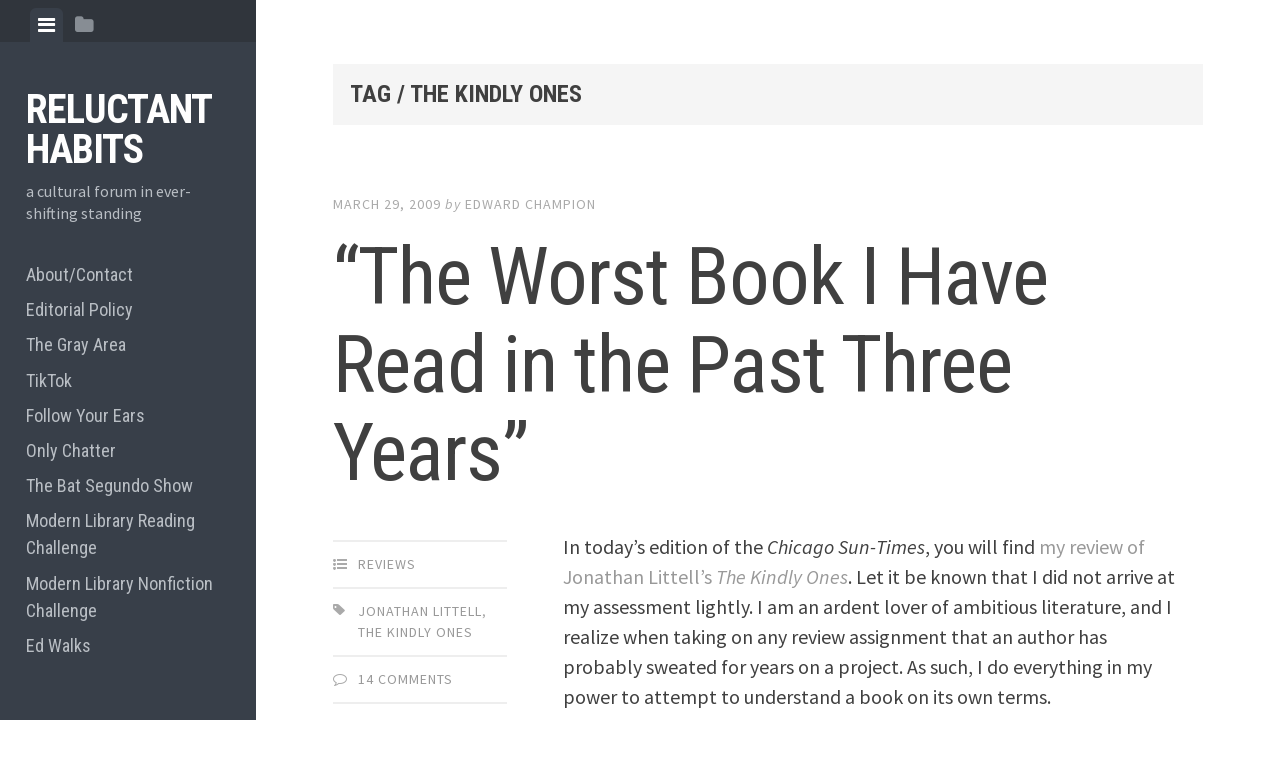

--- FILE ---
content_type: text/html; charset=UTF-8
request_url: http://www.edrants.com/tag/the-kindly-ones/
body_size: 72435
content:

<!DOCTYPE html>
<html dir="ltr" lang="en-US" prefix="og: https://ogp.me/ns#">
<head>
<meta charset="UTF-8">
<meta name="viewport" content="width=device-width, initial-scale=1">
<link rel="profile" href="http://gmpg.org/xfn/11">
<link rel="pingback" href="http://www.edrants.com/xmlrpc.php">

<title>the kindly ones - Reluctant Habits</title>
	<style>img:is([sizes="auto" i], [sizes^="auto," i]) { contain-intrinsic-size: 3000px 1500px }</style>
	
		<!-- All in One SEO 4.8.7 - aioseo.com -->
	<meta name="robots" content="max-image-preview:large" />
	<link rel="canonical" href="http://www.edrants.com/tag/the-kindly-ones/" />
	<meta name="generator" content="All in One SEO (AIOSEO) 4.8.7" />
		<script type="application/ld+json" class="aioseo-schema">
			{"@context":"https:\/\/schema.org","@graph":[{"@type":"BreadcrumbList","@id":"http:\/\/www.edrants.com\/tag\/the-kindly-ones\/#breadcrumblist","itemListElement":[{"@type":"ListItem","@id":"http:\/\/www.edrants.com#listItem","position":1,"name":"Home","item":"http:\/\/www.edrants.com","nextItem":{"@type":"ListItem","@id":"http:\/\/www.edrants.com\/tag\/the-kindly-ones\/#listItem","name":"the kindly ones"}},{"@type":"ListItem","@id":"http:\/\/www.edrants.com\/tag\/the-kindly-ones\/#listItem","position":2,"name":"the kindly ones","previousItem":{"@type":"ListItem","@id":"http:\/\/www.edrants.com#listItem","name":"Home"}}]},{"@type":"CollectionPage","@id":"http:\/\/www.edrants.com\/tag\/the-kindly-ones\/#collectionpage","url":"http:\/\/www.edrants.com\/tag\/the-kindly-ones\/","name":"the kindly ones - Reluctant Habits","inLanguage":"en-US","isPartOf":{"@id":"http:\/\/www.edrants.com\/#website"},"breadcrumb":{"@id":"http:\/\/www.edrants.com\/tag\/the-kindly-ones\/#breadcrumblist"}},{"@type":"Organization","@id":"http:\/\/www.edrants.com\/#organization","name":"Reluctant Habits","description":"a cultural forum in ever-shifting standing","url":"http:\/\/www.edrants.com\/"},{"@type":"WebSite","@id":"http:\/\/www.edrants.com\/#website","url":"http:\/\/www.edrants.com\/","name":"Reluctant Habits","description":"a cultural forum in ever-shifting standing","inLanguage":"en-US","publisher":{"@id":"http:\/\/www.edrants.com\/#organization"}}]}
		</script>
		<!-- All in One SEO -->

<link rel='dns-prefetch' href='//static.addtoany.com' />
<link rel='dns-prefetch' href='//fonts.googleapis.com' />
		<!-- This site uses the Google Analytics by MonsterInsights plugin v9.8.0 - Using Analytics tracking - https://www.monsterinsights.com/ -->
							<script src="//www.googletagmanager.com/gtag/js?id=G-ZV9YB13C5F"  data-cfasync="false" data-wpfc-render="false" type="text/javascript" async></script>
			<script data-cfasync="false" data-wpfc-render="false" type="text/javascript">
				var mi_version = '9.8.0';
				var mi_track_user = true;
				var mi_no_track_reason = '';
								var MonsterInsightsDefaultLocations = {"page_location":"http:\/\/www.edrants.com\/tag\/the-kindly-ones\/"};
								if ( typeof MonsterInsightsPrivacyGuardFilter === 'function' ) {
					var MonsterInsightsLocations = (typeof MonsterInsightsExcludeQuery === 'object') ? MonsterInsightsPrivacyGuardFilter( MonsterInsightsExcludeQuery ) : MonsterInsightsPrivacyGuardFilter( MonsterInsightsDefaultLocations );
				} else {
					var MonsterInsightsLocations = (typeof MonsterInsightsExcludeQuery === 'object') ? MonsterInsightsExcludeQuery : MonsterInsightsDefaultLocations;
				}

								var disableStrs = [
										'ga-disable-G-ZV9YB13C5F',
									];

				/* Function to detect opted out users */
				function __gtagTrackerIsOptedOut() {
					for (var index = 0; index < disableStrs.length; index++) {
						if (document.cookie.indexOf(disableStrs[index] + '=true') > -1) {
							return true;
						}
					}

					return false;
				}

				/* Disable tracking if the opt-out cookie exists. */
				if (__gtagTrackerIsOptedOut()) {
					for (var index = 0; index < disableStrs.length; index++) {
						window[disableStrs[index]] = true;
					}
				}

				/* Opt-out function */
				function __gtagTrackerOptout() {
					for (var index = 0; index < disableStrs.length; index++) {
						document.cookie = disableStrs[index] + '=true; expires=Thu, 31 Dec 2099 23:59:59 UTC; path=/';
						window[disableStrs[index]] = true;
					}
				}

				if ('undefined' === typeof gaOptout) {
					function gaOptout() {
						__gtagTrackerOptout();
					}
				}
								window.dataLayer = window.dataLayer || [];

				window.MonsterInsightsDualTracker = {
					helpers: {},
					trackers: {},
				};
				if (mi_track_user) {
					function __gtagDataLayer() {
						dataLayer.push(arguments);
					}

					function __gtagTracker(type, name, parameters) {
						if (!parameters) {
							parameters = {};
						}

						if (parameters.send_to) {
							__gtagDataLayer.apply(null, arguments);
							return;
						}

						if (type === 'event') {
														parameters.send_to = monsterinsights_frontend.v4_id;
							var hookName = name;
							if (typeof parameters['event_category'] !== 'undefined') {
								hookName = parameters['event_category'] + ':' + name;
							}

							if (typeof MonsterInsightsDualTracker.trackers[hookName] !== 'undefined') {
								MonsterInsightsDualTracker.trackers[hookName](parameters);
							} else {
								__gtagDataLayer('event', name, parameters);
							}
							
						} else {
							__gtagDataLayer.apply(null, arguments);
						}
					}

					__gtagTracker('js', new Date());
					__gtagTracker('set', {
						'developer_id.dZGIzZG': true,
											});
					if ( MonsterInsightsLocations.page_location ) {
						__gtagTracker('set', MonsterInsightsLocations);
					}
										__gtagTracker('config', 'G-ZV9YB13C5F', {"forceSSL":"true","link_attribution":"true"} );
										window.gtag = __gtagTracker;										(function () {
						/* https://developers.google.com/analytics/devguides/collection/analyticsjs/ */
						/* ga and __gaTracker compatibility shim. */
						var noopfn = function () {
							return null;
						};
						var newtracker = function () {
							return new Tracker();
						};
						var Tracker = function () {
							return null;
						};
						var p = Tracker.prototype;
						p.get = noopfn;
						p.set = noopfn;
						p.send = function () {
							var args = Array.prototype.slice.call(arguments);
							args.unshift('send');
							__gaTracker.apply(null, args);
						};
						var __gaTracker = function () {
							var len = arguments.length;
							if (len === 0) {
								return;
							}
							var f = arguments[len - 1];
							if (typeof f !== 'object' || f === null || typeof f.hitCallback !== 'function') {
								if ('send' === arguments[0]) {
									var hitConverted, hitObject = false, action;
									if ('event' === arguments[1]) {
										if ('undefined' !== typeof arguments[3]) {
											hitObject = {
												'eventAction': arguments[3],
												'eventCategory': arguments[2],
												'eventLabel': arguments[4],
												'value': arguments[5] ? arguments[5] : 1,
											}
										}
									}
									if ('pageview' === arguments[1]) {
										if ('undefined' !== typeof arguments[2]) {
											hitObject = {
												'eventAction': 'page_view',
												'page_path': arguments[2],
											}
										}
									}
									if (typeof arguments[2] === 'object') {
										hitObject = arguments[2];
									}
									if (typeof arguments[5] === 'object') {
										Object.assign(hitObject, arguments[5]);
									}
									if ('undefined' !== typeof arguments[1].hitType) {
										hitObject = arguments[1];
										if ('pageview' === hitObject.hitType) {
											hitObject.eventAction = 'page_view';
										}
									}
									if (hitObject) {
										action = 'timing' === arguments[1].hitType ? 'timing_complete' : hitObject.eventAction;
										hitConverted = mapArgs(hitObject);
										__gtagTracker('event', action, hitConverted);
									}
								}
								return;
							}

							function mapArgs(args) {
								var arg, hit = {};
								var gaMap = {
									'eventCategory': 'event_category',
									'eventAction': 'event_action',
									'eventLabel': 'event_label',
									'eventValue': 'event_value',
									'nonInteraction': 'non_interaction',
									'timingCategory': 'event_category',
									'timingVar': 'name',
									'timingValue': 'value',
									'timingLabel': 'event_label',
									'page': 'page_path',
									'location': 'page_location',
									'title': 'page_title',
									'referrer' : 'page_referrer',
								};
								for (arg in args) {
																		if (!(!args.hasOwnProperty(arg) || !gaMap.hasOwnProperty(arg))) {
										hit[gaMap[arg]] = args[arg];
									} else {
										hit[arg] = args[arg];
									}
								}
								return hit;
							}

							try {
								f.hitCallback();
							} catch (ex) {
							}
						};
						__gaTracker.create = newtracker;
						__gaTracker.getByName = newtracker;
						__gaTracker.getAll = function () {
							return [];
						};
						__gaTracker.remove = noopfn;
						__gaTracker.loaded = true;
						window['__gaTracker'] = __gaTracker;
					})();
									} else {
										console.log("");
					(function () {
						function __gtagTracker() {
							return null;
						}

						window['__gtagTracker'] = __gtagTracker;
						window['gtag'] = __gtagTracker;
					})();
									}
			</script>
			
							<!-- / Google Analytics by MonsterInsights -->
		<script type="text/javascript">
/* <![CDATA[ */
window._wpemojiSettings = {"baseUrl":"https:\/\/s.w.org\/images\/core\/emoji\/16.0.1\/72x72\/","ext":".png","svgUrl":"https:\/\/s.w.org\/images\/core\/emoji\/16.0.1\/svg\/","svgExt":".svg","source":{"concatemoji":"http:\/\/www.edrants.com\/wp-includes\/js\/wp-emoji-release.min.js?ver=6.8.2"}};
/*! This file is auto-generated */
!function(s,n){var o,i,e;function c(e){try{var t={supportTests:e,timestamp:(new Date).valueOf()};sessionStorage.setItem(o,JSON.stringify(t))}catch(e){}}function p(e,t,n){e.clearRect(0,0,e.canvas.width,e.canvas.height),e.fillText(t,0,0);var t=new Uint32Array(e.getImageData(0,0,e.canvas.width,e.canvas.height).data),a=(e.clearRect(0,0,e.canvas.width,e.canvas.height),e.fillText(n,0,0),new Uint32Array(e.getImageData(0,0,e.canvas.width,e.canvas.height).data));return t.every(function(e,t){return e===a[t]})}function u(e,t){e.clearRect(0,0,e.canvas.width,e.canvas.height),e.fillText(t,0,0);for(var n=e.getImageData(16,16,1,1),a=0;a<n.data.length;a++)if(0!==n.data[a])return!1;return!0}function f(e,t,n,a){switch(t){case"flag":return n(e,"\ud83c\udff3\ufe0f\u200d\u26a7\ufe0f","\ud83c\udff3\ufe0f\u200b\u26a7\ufe0f")?!1:!n(e,"\ud83c\udde8\ud83c\uddf6","\ud83c\udde8\u200b\ud83c\uddf6")&&!n(e,"\ud83c\udff4\udb40\udc67\udb40\udc62\udb40\udc65\udb40\udc6e\udb40\udc67\udb40\udc7f","\ud83c\udff4\u200b\udb40\udc67\u200b\udb40\udc62\u200b\udb40\udc65\u200b\udb40\udc6e\u200b\udb40\udc67\u200b\udb40\udc7f");case"emoji":return!a(e,"\ud83e\udedf")}return!1}function g(e,t,n,a){var r="undefined"!=typeof WorkerGlobalScope&&self instanceof WorkerGlobalScope?new OffscreenCanvas(300,150):s.createElement("canvas"),o=r.getContext("2d",{willReadFrequently:!0}),i=(o.textBaseline="top",o.font="600 32px Arial",{});return e.forEach(function(e){i[e]=t(o,e,n,a)}),i}function t(e){var t=s.createElement("script");t.src=e,t.defer=!0,s.head.appendChild(t)}"undefined"!=typeof Promise&&(o="wpEmojiSettingsSupports",i=["flag","emoji"],n.supports={everything:!0,everythingExceptFlag:!0},e=new Promise(function(e){s.addEventListener("DOMContentLoaded",e,{once:!0})}),new Promise(function(t){var n=function(){try{var e=JSON.parse(sessionStorage.getItem(o));if("object"==typeof e&&"number"==typeof e.timestamp&&(new Date).valueOf()<e.timestamp+604800&&"object"==typeof e.supportTests)return e.supportTests}catch(e){}return null}();if(!n){if("undefined"!=typeof Worker&&"undefined"!=typeof OffscreenCanvas&&"undefined"!=typeof URL&&URL.createObjectURL&&"undefined"!=typeof Blob)try{var e="postMessage("+g.toString()+"("+[JSON.stringify(i),f.toString(),p.toString(),u.toString()].join(",")+"));",a=new Blob([e],{type:"text/javascript"}),r=new Worker(URL.createObjectURL(a),{name:"wpTestEmojiSupports"});return void(r.onmessage=function(e){c(n=e.data),r.terminate(),t(n)})}catch(e){}c(n=g(i,f,p,u))}t(n)}).then(function(e){for(var t in e)n.supports[t]=e[t],n.supports.everything=n.supports.everything&&n.supports[t],"flag"!==t&&(n.supports.everythingExceptFlag=n.supports.everythingExceptFlag&&n.supports[t]);n.supports.everythingExceptFlag=n.supports.everythingExceptFlag&&!n.supports.flag,n.DOMReady=!1,n.readyCallback=function(){n.DOMReady=!0}}).then(function(){return e}).then(function(){var e;n.supports.everything||(n.readyCallback(),(e=n.source||{}).concatemoji?t(e.concatemoji):e.wpemoji&&e.twemoji&&(t(e.twemoji),t(e.wpemoji)))}))}((window,document),window._wpemojiSettings);
/* ]]> */
</script>
<style id='wp-emoji-styles-inline-css' type='text/css'>

	img.wp-smiley, img.emoji {
		display: inline !important;
		border: none !important;
		box-shadow: none !important;
		height: 1em !important;
		width: 1em !important;
		margin: 0 0.07em !important;
		vertical-align: -0.1em !important;
		background: none !important;
		padding: 0 !important;
	}
</style>
<link rel='stylesheet' id='wp-block-library-css' href='http://www.edrants.com/wp-includes/css/dist/block-library/style.min.css?ver=6.8.2' type='text/css' media='all' />
<style id='classic-theme-styles-inline-css' type='text/css'>
/*! This file is auto-generated */
.wp-block-button__link{color:#fff;background-color:#32373c;border-radius:9999px;box-shadow:none;text-decoration:none;padding:calc(.667em + 2px) calc(1.333em + 2px);font-size:1.125em}.wp-block-file__button{background:#32373c;color:#fff;text-decoration:none}
</style>
<style id='co-authors-plus-coauthors-style-inline-css' type='text/css'>
.wp-block-co-authors-plus-coauthors.is-layout-flow [class*=wp-block-co-authors-plus]{display:inline}

</style>
<style id='co-authors-plus-avatar-style-inline-css' type='text/css'>
.wp-block-co-authors-plus-avatar :where(img){height:auto;max-width:100%;vertical-align:bottom}.wp-block-co-authors-plus-coauthors.is-layout-flow .wp-block-co-authors-plus-avatar :where(img){vertical-align:middle}.wp-block-co-authors-plus-avatar:is(.alignleft,.alignright){display:table}.wp-block-co-authors-plus-avatar.aligncenter{display:table;margin-inline:auto}

</style>
<style id='co-authors-plus-image-style-inline-css' type='text/css'>
.wp-block-co-authors-plus-image{margin-bottom:0}.wp-block-co-authors-plus-image :where(img){height:auto;max-width:100%;vertical-align:bottom}.wp-block-co-authors-plus-coauthors.is-layout-flow .wp-block-co-authors-plus-image :where(img){vertical-align:middle}.wp-block-co-authors-plus-image:is(.alignfull,.alignwide) :where(img){width:100%}.wp-block-co-authors-plus-image:is(.alignleft,.alignright){display:table}.wp-block-co-authors-plus-image.aligncenter{display:table;margin-inline:auto}

</style>
<style id='powerpress-player-block-style-inline-css' type='text/css'>


</style>
<style id='global-styles-inline-css' type='text/css'>
:root{--wp--preset--aspect-ratio--square: 1;--wp--preset--aspect-ratio--4-3: 4/3;--wp--preset--aspect-ratio--3-4: 3/4;--wp--preset--aspect-ratio--3-2: 3/2;--wp--preset--aspect-ratio--2-3: 2/3;--wp--preset--aspect-ratio--16-9: 16/9;--wp--preset--aspect-ratio--9-16: 9/16;--wp--preset--color--black: #000000;--wp--preset--color--cyan-bluish-gray: #abb8c3;--wp--preset--color--white: #ffffff;--wp--preset--color--pale-pink: #f78da7;--wp--preset--color--vivid-red: #cf2e2e;--wp--preset--color--luminous-vivid-orange: #ff6900;--wp--preset--color--luminous-vivid-amber: #fcb900;--wp--preset--color--light-green-cyan: #7bdcb5;--wp--preset--color--vivid-green-cyan: #00d084;--wp--preset--color--pale-cyan-blue: #8ed1fc;--wp--preset--color--vivid-cyan-blue: #0693e3;--wp--preset--color--vivid-purple: #9b51e0;--wp--preset--gradient--vivid-cyan-blue-to-vivid-purple: linear-gradient(135deg,rgba(6,147,227,1) 0%,rgb(155,81,224) 100%);--wp--preset--gradient--light-green-cyan-to-vivid-green-cyan: linear-gradient(135deg,rgb(122,220,180) 0%,rgb(0,208,130) 100%);--wp--preset--gradient--luminous-vivid-amber-to-luminous-vivid-orange: linear-gradient(135deg,rgba(252,185,0,1) 0%,rgba(255,105,0,1) 100%);--wp--preset--gradient--luminous-vivid-orange-to-vivid-red: linear-gradient(135deg,rgba(255,105,0,1) 0%,rgb(207,46,46) 100%);--wp--preset--gradient--very-light-gray-to-cyan-bluish-gray: linear-gradient(135deg,rgb(238,238,238) 0%,rgb(169,184,195) 100%);--wp--preset--gradient--cool-to-warm-spectrum: linear-gradient(135deg,rgb(74,234,220) 0%,rgb(151,120,209) 20%,rgb(207,42,186) 40%,rgb(238,44,130) 60%,rgb(251,105,98) 80%,rgb(254,248,76) 100%);--wp--preset--gradient--blush-light-purple: linear-gradient(135deg,rgb(255,206,236) 0%,rgb(152,150,240) 100%);--wp--preset--gradient--blush-bordeaux: linear-gradient(135deg,rgb(254,205,165) 0%,rgb(254,45,45) 50%,rgb(107,0,62) 100%);--wp--preset--gradient--luminous-dusk: linear-gradient(135deg,rgb(255,203,112) 0%,rgb(199,81,192) 50%,rgb(65,88,208) 100%);--wp--preset--gradient--pale-ocean: linear-gradient(135deg,rgb(255,245,203) 0%,rgb(182,227,212) 50%,rgb(51,167,181) 100%);--wp--preset--gradient--electric-grass: linear-gradient(135deg,rgb(202,248,128) 0%,rgb(113,206,126) 100%);--wp--preset--gradient--midnight: linear-gradient(135deg,rgb(2,3,129) 0%,rgb(40,116,252) 100%);--wp--preset--font-size--small: 13px;--wp--preset--font-size--medium: 20px;--wp--preset--font-size--large: 36px;--wp--preset--font-size--x-large: 42px;--wp--preset--spacing--20: 0.44rem;--wp--preset--spacing--30: 0.67rem;--wp--preset--spacing--40: 1rem;--wp--preset--spacing--50: 1.5rem;--wp--preset--spacing--60: 2.25rem;--wp--preset--spacing--70: 3.38rem;--wp--preset--spacing--80: 5.06rem;--wp--preset--shadow--natural: 6px 6px 9px rgba(0, 0, 0, 0.2);--wp--preset--shadow--deep: 12px 12px 50px rgba(0, 0, 0, 0.4);--wp--preset--shadow--sharp: 6px 6px 0px rgba(0, 0, 0, 0.2);--wp--preset--shadow--outlined: 6px 6px 0px -3px rgba(255, 255, 255, 1), 6px 6px rgba(0, 0, 0, 1);--wp--preset--shadow--crisp: 6px 6px 0px rgba(0, 0, 0, 1);}:where(.is-layout-flex){gap: 0.5em;}:where(.is-layout-grid){gap: 0.5em;}body .is-layout-flex{display: flex;}.is-layout-flex{flex-wrap: wrap;align-items: center;}.is-layout-flex > :is(*, div){margin: 0;}body .is-layout-grid{display: grid;}.is-layout-grid > :is(*, div){margin: 0;}:where(.wp-block-columns.is-layout-flex){gap: 2em;}:where(.wp-block-columns.is-layout-grid){gap: 2em;}:where(.wp-block-post-template.is-layout-flex){gap: 1.25em;}:where(.wp-block-post-template.is-layout-grid){gap: 1.25em;}.has-black-color{color: var(--wp--preset--color--black) !important;}.has-cyan-bluish-gray-color{color: var(--wp--preset--color--cyan-bluish-gray) !important;}.has-white-color{color: var(--wp--preset--color--white) !important;}.has-pale-pink-color{color: var(--wp--preset--color--pale-pink) !important;}.has-vivid-red-color{color: var(--wp--preset--color--vivid-red) !important;}.has-luminous-vivid-orange-color{color: var(--wp--preset--color--luminous-vivid-orange) !important;}.has-luminous-vivid-amber-color{color: var(--wp--preset--color--luminous-vivid-amber) !important;}.has-light-green-cyan-color{color: var(--wp--preset--color--light-green-cyan) !important;}.has-vivid-green-cyan-color{color: var(--wp--preset--color--vivid-green-cyan) !important;}.has-pale-cyan-blue-color{color: var(--wp--preset--color--pale-cyan-blue) !important;}.has-vivid-cyan-blue-color{color: var(--wp--preset--color--vivid-cyan-blue) !important;}.has-vivid-purple-color{color: var(--wp--preset--color--vivid-purple) !important;}.has-black-background-color{background-color: var(--wp--preset--color--black) !important;}.has-cyan-bluish-gray-background-color{background-color: var(--wp--preset--color--cyan-bluish-gray) !important;}.has-white-background-color{background-color: var(--wp--preset--color--white) !important;}.has-pale-pink-background-color{background-color: var(--wp--preset--color--pale-pink) !important;}.has-vivid-red-background-color{background-color: var(--wp--preset--color--vivid-red) !important;}.has-luminous-vivid-orange-background-color{background-color: var(--wp--preset--color--luminous-vivid-orange) !important;}.has-luminous-vivid-amber-background-color{background-color: var(--wp--preset--color--luminous-vivid-amber) !important;}.has-light-green-cyan-background-color{background-color: var(--wp--preset--color--light-green-cyan) !important;}.has-vivid-green-cyan-background-color{background-color: var(--wp--preset--color--vivid-green-cyan) !important;}.has-pale-cyan-blue-background-color{background-color: var(--wp--preset--color--pale-cyan-blue) !important;}.has-vivid-cyan-blue-background-color{background-color: var(--wp--preset--color--vivid-cyan-blue) !important;}.has-vivid-purple-background-color{background-color: var(--wp--preset--color--vivid-purple) !important;}.has-black-border-color{border-color: var(--wp--preset--color--black) !important;}.has-cyan-bluish-gray-border-color{border-color: var(--wp--preset--color--cyan-bluish-gray) !important;}.has-white-border-color{border-color: var(--wp--preset--color--white) !important;}.has-pale-pink-border-color{border-color: var(--wp--preset--color--pale-pink) !important;}.has-vivid-red-border-color{border-color: var(--wp--preset--color--vivid-red) !important;}.has-luminous-vivid-orange-border-color{border-color: var(--wp--preset--color--luminous-vivid-orange) !important;}.has-luminous-vivid-amber-border-color{border-color: var(--wp--preset--color--luminous-vivid-amber) !important;}.has-light-green-cyan-border-color{border-color: var(--wp--preset--color--light-green-cyan) !important;}.has-vivid-green-cyan-border-color{border-color: var(--wp--preset--color--vivid-green-cyan) !important;}.has-pale-cyan-blue-border-color{border-color: var(--wp--preset--color--pale-cyan-blue) !important;}.has-vivid-cyan-blue-border-color{border-color: var(--wp--preset--color--vivid-cyan-blue) !important;}.has-vivid-purple-border-color{border-color: var(--wp--preset--color--vivid-purple) !important;}.has-vivid-cyan-blue-to-vivid-purple-gradient-background{background: var(--wp--preset--gradient--vivid-cyan-blue-to-vivid-purple) !important;}.has-light-green-cyan-to-vivid-green-cyan-gradient-background{background: var(--wp--preset--gradient--light-green-cyan-to-vivid-green-cyan) !important;}.has-luminous-vivid-amber-to-luminous-vivid-orange-gradient-background{background: var(--wp--preset--gradient--luminous-vivid-amber-to-luminous-vivid-orange) !important;}.has-luminous-vivid-orange-to-vivid-red-gradient-background{background: var(--wp--preset--gradient--luminous-vivid-orange-to-vivid-red) !important;}.has-very-light-gray-to-cyan-bluish-gray-gradient-background{background: var(--wp--preset--gradient--very-light-gray-to-cyan-bluish-gray) !important;}.has-cool-to-warm-spectrum-gradient-background{background: var(--wp--preset--gradient--cool-to-warm-spectrum) !important;}.has-blush-light-purple-gradient-background{background: var(--wp--preset--gradient--blush-light-purple) !important;}.has-blush-bordeaux-gradient-background{background: var(--wp--preset--gradient--blush-bordeaux) !important;}.has-luminous-dusk-gradient-background{background: var(--wp--preset--gradient--luminous-dusk) !important;}.has-pale-ocean-gradient-background{background: var(--wp--preset--gradient--pale-ocean) !important;}.has-electric-grass-gradient-background{background: var(--wp--preset--gradient--electric-grass) !important;}.has-midnight-gradient-background{background: var(--wp--preset--gradient--midnight) !important;}.has-small-font-size{font-size: var(--wp--preset--font-size--small) !important;}.has-medium-font-size{font-size: var(--wp--preset--font-size--medium) !important;}.has-large-font-size{font-size: var(--wp--preset--font-size--large) !important;}.has-x-large-font-size{font-size: var(--wp--preset--font-size--x-large) !important;}
:where(.wp-block-post-template.is-layout-flex){gap: 1.25em;}:where(.wp-block-post-template.is-layout-grid){gap: 1.25em;}
:where(.wp-block-columns.is-layout-flex){gap: 2em;}:where(.wp-block-columns.is-layout-grid){gap: 2em;}
:root :where(.wp-block-pullquote){font-size: 1.5em;line-height: 1.6;}
</style>
<link rel='stylesheet' id='gn-frontend-gnfollow-style-css' href='http://www.edrants.com/wp-content/plugins/gn-publisher/assets/css/gn-frontend-gnfollow.min.css?ver=1.5.24' type='text/css' media='all' />
<link rel='stylesheet' id='inline-footnotes-css' href='http://www.edrants.com/wp-content/plugins/inline-footnotes/public/css/inline-footnotes-public.compressed.css?ver=1.0.0' type='text/css' media='all' />
<link rel='stylesheet' id='ssb-front-css-css' href='http://www.edrants.com/wp-content/plugins/simple-social-buttons/assets/css/front.css?ver=6.2.0' type='text/css' media='all' />
<link rel='stylesheet' id='social-widget-css' href='http://www.edrants.com/wp-content/plugins/social-media-widget/social_widget.css?ver=6.8.2' type='text/css' media='all' />
<link rel='stylesheet' id='SFSImainCss-css' href='http://www.edrants.com/wp-content/plugins/ultimate-social-media-icons/css/sfsi-style.css?ver=2.9.5' type='text/css' media='all' />
<link rel='stylesheet' id='editor-style-css' href='http://www.edrants.com/wp-content/themes/editor/style.css?ver=6.8.2' type='text/css' media='all' />
<link rel='stylesheet' id='editor-font-awesome-css-css' href='http://www.edrants.com/wp-content/themes/editor/inc/fontawesome/font-awesome.css?ver=4.1.0' type='text/css' media='screen' />
<!--[if IE]>
<link rel='stylesheet' id='ie7-style-css' href='http://www.edrants.com/wp-content/themes/editor/inc/styles/ie.css?ver=6.8.2' type='text/css' media='all' />
<![endif]-->
<link rel='stylesheet' id='editor-fonts-css' href='//fonts.googleapis.com/css?family=Source+Sans+Pro%3A400%2C600%2C700%2C400italic%2C600italic%2C700italic%7CRoboto+Condensed%3A300%2C400%2C700%2C300italic%2C400italic%2C700italic&#038;subset=latin%2Clatin-ext' type='text/css' media='all' />
<link rel='stylesheet' id='addtoany-css' href='http://www.edrants.com/wp-content/plugins/add-to-any/addtoany.min.css?ver=1.16' type='text/css' media='all' />
<script type="text/javascript" src="http://www.edrants.com/wp-content/plugins/google-analytics-for-wordpress/assets/js/frontend-gtag.min.js?ver=9.8.0" id="monsterinsights-frontend-script-js" async="async" data-wp-strategy="async"></script>
<script data-cfasync="false" data-wpfc-render="false" type="text/javascript" id='monsterinsights-frontend-script-js-extra'>/* <![CDATA[ */
var monsterinsights_frontend = {"js_events_tracking":"true","download_extensions":"doc,pdf,ppt,zip,xls,docx,pptx,xlsx","inbound_paths":"[{\"path\":\"\\\/go\\\/\",\"label\":\"affiliate\"},{\"path\":\"\\\/recommend\\\/\",\"label\":\"affiliate\"}]","home_url":"http:\/\/www.edrants.com","hash_tracking":"false","v4_id":"G-ZV9YB13C5F"};/* ]]> */
</script>
<script type="text/javascript" id="addtoany-core-js-before">
/* <![CDATA[ */
window.a2a_config=window.a2a_config||{};a2a_config.callbacks=[];a2a_config.overlays=[];a2a_config.templates={};
/* ]]> */
</script>
<script type="text/javascript" defer src="https://static.addtoany.com/menu/page.js" id="addtoany-core-js"></script>
<script type="text/javascript" src="http://www.edrants.com/wp-includes/js/jquery/jquery.min.js?ver=3.7.1" id="jquery-core-js"></script>
<script type="text/javascript" src="http://www.edrants.com/wp-includes/js/jquery/jquery-migrate.min.js?ver=3.4.1" id="jquery-migrate-js"></script>
<script type="text/javascript" defer src="http://www.edrants.com/wp-content/plugins/add-to-any/addtoany.min.js?ver=1.1" id="addtoany-jquery-js"></script>
<script type="text/javascript" id="inline-footnotes-js-extra">
/* <![CDATA[ */
var inlineFootNotesVars = {"hover":""};
/* ]]> */
</script>
<script type="text/javascript" src="http://www.edrants.com/wp-content/plugins/inline-footnotes/public/js/inline-footnotes-public.compressed.js?ver=1.0.0" id="inline-footnotes-js"></script>
<link rel="https://api.w.org/" href="http://www.edrants.com/wp-json/" /><link rel="alternate" title="JSON" type="application/json" href="http://www.edrants.com/wp-json/wp/v2/tags/1884" /><link rel="EditURI" type="application/rsd+xml" title="RSD" href="http://www.edrants.com/xmlrpc.php?rsd" />
<meta name="generator" content="WordPress 6.8.2" />
		<style type="text/css">
						ol.footnotes>li {list-style-type:decimal;}
						ol.footnotes { color:#666666; }
ol.footnotes li { font-size:80%; }
		</style>
		
<style>
	.inline-footnote,
	.inline-footnote:hover,
	.inline-footnote:active,
	.inline-footnote:visited {
		background-color: ;
		color:  !important;
	}
	.inline-footnote span.footnoteContent {
		background-color: ;
		color:  !important;
	}
</style>
            <script type="text/javascript"><!--
                                function powerpress_pinw(pinw_url){window.open(pinw_url, 'PowerPressPlayer','toolbar=0,status=0,resizable=1,width=460,height=320');	return false;}
                //-->

                // tabnab protection
                window.addEventListener('load', function () {
                    // make all links have rel="noopener noreferrer"
                    document.querySelectorAll('a[target="_blank"]').forEach(link => {
                        link.setAttribute('rel', 'noopener noreferrer');
                    });
                });
            </script>
             <style media="screen">

		.simplesocialbuttons.simplesocialbuttons_inline .ssb-fb-like, .simplesocialbuttons.simplesocialbuttons_inline amp-facebook-like {
	  margin: ;
	}
		 /*inline margin*/
	
	
	
	
	
		.simplesocialbuttons.simplesocialbuttons_inline.simplesocial-round-icon button{
	  margin: ;
	}

	
			 /*margin-digbar*/

	
	
	
	
	
	
	
</style>

<!-- Open Graph Meta Tags generated by Simple Social Buttons 6.2.0 -->
<meta property="og:title" content="&#8220;The Worst Book I Have Read in the Past Three Years&#8221; - Reluctant Habits" />
<meta property="og:type" content="website" />
<meta property="og:description" content="In today&#039;s edition of the Chicago Sun-Times, you will find my review of Jonathan Littell&#039;s The Kindly Ones. Let it be known that I did not arrive at my assessment lightly. I am an ardent lover of ambitious literature, and I realize when taking on any review assignment that an author has probably sweated for years on a project. As&hellip;" />
<meta property="og:url" content="http://www.edrants.com/the-worst-book-i-have-read-in-the-past-three-years/" />
<meta property="og:site_name" content="Reluctant Habits" />
<meta name="twitter:card" content="summary_large_image" />
<meta name="twitter:description" content="In today's edition of the Chicago Sun-Times, you will find my review of Jonathan Littell's The Kindly Ones. Let it be known that I did not arrive at my assessment lightly. I am an ardent lover of ambitious literature, and I realize when taking on any review assignment that an author has probably sweated for years on a project. As&hellip;" />
<meta name="twitter:title" content="&#8220;The Worst Book I Have Read in the Past Three Years&#8221; - Reluctant Habits" />
<meta name="follow.[base64]" content="cJVsNHz8cRhyWQF2FsaQ"/></head>

<body class="archive tag tag-the-kindly-ones tag-1884 wp-theme-editor sfsi_actvite_theme_default group-blog">

<div id="page" class="hfeed site container">

	<a class="skip-link screen-reader-text" href="#content">Skip to content</a>

	<!-- Get sidebar color option (Appearance -> Customize -> Theme Options) -->
		<header id="masthead" class="site-header dark" role="banner">
		<!-- Tab navigation -->
		<ul class="toggle-bar" role="tablist">
			<!-- Main navigation -->
			<li id="panel-1" class="current" role="presentation">
				<a href="#tab-1" role="tab" aria-controls="tab-1" aria-selected="true" class="current nav-toggle" data-tab="tab-1"><i class="fa fa-bars"></i><span class="screen-reader-text">View menu</span></a>
			</li>

			<!-- Featured Posts navigation -->
			
			<!-- Sidebar widgets navigation -->
			<li id="panel-3" role="presentation">
				<a href="#tab-3" role="tab" aria-controls="tab-3" aria-selected="false" class="folder-toggle" data-tab="tab-3"><i class="fa fa-folder"></i><i class="fa fa-folder-open"></i><span class="screen-reader-text">View sidebar</span></a>
			</li>
		</ul>

		<div id="tabs" class="toggle-tabs">
			<div class="site-header-inside">
				<!-- Logo, description and main navigation -->
				<div id="tab-1" class="tab-content current fadeIn">
					<div class="site-branding">
						<!-- Get the site branding -->
													<h1 class="site-title"><a href="http://www.edrants.com/" rel="home">Reluctant Habits</a></h1>
							<h2 class="site-description">a cultural forum in ever-shifting standing</h2>
											</div>

					<nav id="site-navigation" class="main-navigation" role="navigation">
						<div class="menu-top-navbar-test-container"><ul id="menu-top-navbar-test" class="menu"><li id="menu-item-14965" class="menu-item menu-item-type-post_type menu-item-object-page menu-item-14965"><a href="http://www.edrants.com/about/">About/Contact</a></li>
<li id="menu-item-14964" class="menu-item menu-item-type-post_type menu-item-object-page menu-item-14964"><a href="http://www.edrants.com/editorial-policy/">Editorial Policy</a></li>
<li id="menu-item-36575" class="menu-item menu-item-type-custom menu-item-object-custom menu-item-36575"><a href="http://www.grayareapod.com">The Gray Area</a></li>
<li id="menu-item-66596" class="menu-item menu-item-type-custom menu-item-object-custom menu-item-66596"><a href="https://www.tiktok.com/@finnegansache">TikTok</a></li>
<li id="menu-item-25412" class="menu-item menu-item-type-custom menu-item-object-custom menu-item-25412"><a href="http://www.followyourears.com">Follow Your Ears</a></li>
<li id="menu-item-66595" class="menu-item menu-item-type-custom menu-item-object-custom menu-item-66595"><a href="http://www.onlychatter.com">Only Chatter</a></li>
<li id="menu-item-14968" class="menu-item menu-item-type-custom menu-item-object-custom menu-item-14968"><a href="http://www.edrants.com/segundo">The Bat Segundo Show</a></li>
<li id="menu-item-25413" class="menu-item menu-item-type-custom menu-item-object-custom menu-item-25413"><a href="http://www.edrants.com/the-modern-library-reading-challenge/">Modern Library Reading Challenge</a></li>
<li id="menu-item-66594" class="menu-item menu-item-type-custom menu-item-object-custom menu-item-66594"><a href="http://www.edrants.com/the-modern-library-nonfiction-challenge/">Modern Library Nonfiction Challenge</a></li>
<li id="menu-item-26145" class="menu-item menu-item-type-custom menu-item-object-custom menu-item-26145"><a href="http://www.edwalks.com">Ed Walks</a></li>
</ul></div>					</nav><!-- #site-navigation -->

									</div><!-- #tab-1 -->

				<!-- Featured Posts template (template-featured-posts.php) -->
				
				<!-- Sidebar widgets -->
				<div id="tab-3" class="tab-content animated fadeIn" role="tabpanel" aria-labelledby="panel-3" aria-hidden="true">
						<div id="secondary" class="widget-area" role="complementary">
		<aside id="search-4" class="widget widget_search"><form role="search" method="get" class="search-form" action="http://www.edrants.com/">
				<label>
					<span class="screen-reader-text">Search for:</span>
					<input type="search" class="search-field" placeholder="Search &hellip;" value="" name="s" />
				</label>
				<input type="submit" class="search-submit" value="Search" />
			</form></aside><aside id="rss-3" class="widget widget_rss"><h2 class="widget-title"><a class="rsswidget rss-widget-feed" href="http://www.edrants.com/feed/"><img class="rss-widget-icon" style="border:0" width="14" height="14" src="http://www.edrants.com/wp-includes/images/rss.png" alt="RSS" loading="lazy" /></a> <a class="rsswidget rss-widget-title" href="">RSS</a></h2></aside><aside id="archives-4" class="widget widget_archive"><h2 class="widget-title">Archives</h2>
			<ul>
					<li><a href='http://www.edrants.com/2025/09/'>September 2025</a></li>
	<li><a href='http://www.edrants.com/2025/08/'>August 2025</a></li>
	<li><a href='http://www.edrants.com/2025/07/'>July 2025</a></li>
	<li><a href='http://www.edrants.com/2025/05/'>May 2025</a></li>
	<li><a href='http://www.edrants.com/2025/04/'>April 2025</a></li>
	<li><a href='http://www.edrants.com/2025/01/'>January 2025</a></li>
	<li><a href='http://www.edrants.com/2024/12/'>December 2024</a></li>
	<li><a href='http://www.edrants.com/2024/11/'>November 2024</a></li>
	<li><a href='http://www.edrants.com/2024/09/'>September 2024</a></li>
	<li><a href='http://www.edrants.com/2024/08/'>August 2024</a></li>
	<li><a href='http://www.edrants.com/2024/06/'>June 2024</a></li>
	<li><a href='http://www.edrants.com/2024/05/'>May 2024</a></li>
	<li><a href='http://www.edrants.com/2024/03/'>March 2024</a></li>
	<li><a href='http://www.edrants.com/2024/02/'>February 2024</a></li>
	<li><a href='http://www.edrants.com/2024/01/'>January 2024</a></li>
	<li><a href='http://www.edrants.com/2023/12/'>December 2023</a></li>
	<li><a href='http://www.edrants.com/2023/11/'>November 2023</a></li>
	<li><a href='http://www.edrants.com/2023/10/'>October 2023</a></li>
	<li><a href='http://www.edrants.com/2023/09/'>September 2023</a></li>
	<li><a href='http://www.edrants.com/2023/06/'>June 2023</a></li>
	<li><a href='http://www.edrants.com/2023/05/'>May 2023</a></li>
	<li><a href='http://www.edrants.com/2023/03/'>March 2023</a></li>
	<li><a href='http://www.edrants.com/2023/02/'>February 2023</a></li>
	<li><a href='http://www.edrants.com/2022/11/'>November 2022</a></li>
	<li><a href='http://www.edrants.com/2022/10/'>October 2022</a></li>
	<li><a href='http://www.edrants.com/2022/09/'>September 2022</a></li>
	<li><a href='http://www.edrants.com/2022/08/'>August 2022</a></li>
	<li><a href='http://www.edrants.com/2022/07/'>July 2022</a></li>
	<li><a href='http://www.edrants.com/2022/06/'>June 2022</a></li>
	<li><a href='http://www.edrants.com/2022/05/'>May 2022</a></li>
	<li><a href='http://www.edrants.com/2022/03/'>March 2022</a></li>
	<li><a href='http://www.edrants.com/2022/02/'>February 2022</a></li>
	<li><a href='http://www.edrants.com/2022/01/'>January 2022</a></li>
	<li><a href='http://www.edrants.com/2021/10/'>October 2021</a></li>
	<li><a href='http://www.edrants.com/2021/09/'>September 2021</a></li>
	<li><a href='http://www.edrants.com/2021/08/'>August 2021</a></li>
	<li><a href='http://www.edrants.com/2021/07/'>July 2021</a></li>
	<li><a href='http://www.edrants.com/2021/06/'>June 2021</a></li>
	<li><a href='http://www.edrants.com/2021/05/'>May 2021</a></li>
	<li><a href='http://www.edrants.com/2021/04/'>April 2021</a></li>
	<li><a href='http://www.edrants.com/2021/03/'>March 2021</a></li>
	<li><a href='http://www.edrants.com/2021/02/'>February 2021</a></li>
	<li><a href='http://www.edrants.com/2021/01/'>January 2021</a></li>
	<li><a href='http://www.edrants.com/2020/12/'>December 2020</a></li>
	<li><a href='http://www.edrants.com/2020/11/'>November 2020</a></li>
	<li><a href='http://www.edrants.com/2020/10/'>October 2020</a></li>
	<li><a href='http://www.edrants.com/2020/09/'>September 2020</a></li>
	<li><a href='http://www.edrants.com/2020/08/'>August 2020</a></li>
	<li><a href='http://www.edrants.com/2020/07/'>July 2020</a></li>
	<li><a href='http://www.edrants.com/2020/06/'>June 2020</a></li>
	<li><a href='http://www.edrants.com/2020/05/'>May 2020</a></li>
	<li><a href='http://www.edrants.com/2020/04/'>April 2020</a></li>
	<li><a href='http://www.edrants.com/2020/03/'>March 2020</a></li>
	<li><a href='http://www.edrants.com/2020/02/'>February 2020</a></li>
	<li><a href='http://www.edrants.com/2020/01/'>January 2020</a></li>
	<li><a href='http://www.edrants.com/2019/12/'>December 2019</a></li>
	<li><a href='http://www.edrants.com/2019/10/'>October 2019</a></li>
	<li><a href='http://www.edrants.com/2019/09/'>September 2019</a></li>
	<li><a href='http://www.edrants.com/2019/08/'>August 2019</a></li>
	<li><a href='http://www.edrants.com/2019/07/'>July 2019</a></li>
	<li><a href='http://www.edrants.com/2019/06/'>June 2019</a></li>
	<li><a href='http://www.edrants.com/2019/04/'>April 2019</a></li>
	<li><a href='http://www.edrants.com/2019/02/'>February 2019</a></li>
	<li><a href='http://www.edrants.com/2019/01/'>January 2019</a></li>
	<li><a href='http://www.edrants.com/2018/12/'>December 2018</a></li>
	<li><a href='http://www.edrants.com/2018/09/'>September 2018</a></li>
	<li><a href='http://www.edrants.com/2018/07/'>July 2018</a></li>
	<li><a href='http://www.edrants.com/2018/05/'>May 2018</a></li>
	<li><a href='http://www.edrants.com/2018/04/'>April 2018</a></li>
	<li><a href='http://www.edrants.com/2018/03/'>March 2018</a></li>
	<li><a href='http://www.edrants.com/2018/02/'>February 2018</a></li>
	<li><a href='http://www.edrants.com/2018/01/'>January 2018</a></li>
	<li><a href='http://www.edrants.com/2017/12/'>December 2017</a></li>
	<li><a href='http://www.edrants.com/2017/11/'>November 2017</a></li>
	<li><a href='http://www.edrants.com/2017/10/'>October 2017</a></li>
	<li><a href='http://www.edrants.com/2017/08/'>August 2017</a></li>
	<li><a href='http://www.edrants.com/2017/07/'>July 2017</a></li>
	<li><a href='http://www.edrants.com/2017/06/'>June 2017</a></li>
	<li><a href='http://www.edrants.com/2017/05/'>May 2017</a></li>
	<li><a href='http://www.edrants.com/2017/04/'>April 2017</a></li>
	<li><a href='http://www.edrants.com/2017/03/'>March 2017</a></li>
	<li><a href='http://www.edrants.com/2017/01/'>January 2017</a></li>
	<li><a href='http://www.edrants.com/2016/12/'>December 2016</a></li>
	<li><a href='http://www.edrants.com/2016/11/'>November 2016</a></li>
	<li><a href='http://www.edrants.com/2016/09/'>September 2016</a></li>
	<li><a href='http://www.edrants.com/2016/08/'>August 2016</a></li>
	<li><a href='http://www.edrants.com/2016/07/'>July 2016</a></li>
	<li><a href='http://www.edrants.com/2016/06/'>June 2016</a></li>
	<li><a href='http://www.edrants.com/2016/05/'>May 2016</a></li>
	<li><a href='http://www.edrants.com/2016/04/'>April 2016</a></li>
	<li><a href='http://www.edrants.com/2016/03/'>March 2016</a></li>
	<li><a href='http://www.edrants.com/2016/02/'>February 2016</a></li>
	<li><a href='http://www.edrants.com/2016/01/'>January 2016</a></li>
	<li><a href='http://www.edrants.com/2015/12/'>December 2015</a></li>
	<li><a href='http://www.edrants.com/2015/11/'>November 2015</a></li>
	<li><a href='http://www.edrants.com/2015/10/'>October 2015</a></li>
	<li><a href='http://www.edrants.com/2015/09/'>September 2015</a></li>
	<li><a href='http://www.edrants.com/2015/08/'>August 2015</a></li>
	<li><a href='http://www.edrants.com/2015/04/'>April 2015</a></li>
	<li><a href='http://www.edrants.com/2015/02/'>February 2015</a></li>
	<li><a href='http://www.edrants.com/2015/01/'>January 2015</a></li>
	<li><a href='http://www.edrants.com/2014/12/'>December 2014</a></li>
	<li><a href='http://www.edrants.com/2014/11/'>November 2014</a></li>
	<li><a href='http://www.edrants.com/2014/09/'>September 2014</a></li>
	<li><a href='http://www.edrants.com/2014/08/'>August 2014</a></li>
	<li><a href='http://www.edrants.com/2014/07/'>July 2014</a></li>
	<li><a href='http://www.edrants.com/2014/06/'>June 2014</a></li>
	<li><a href='http://www.edrants.com/2014/05/'>May 2014</a></li>
	<li><a href='http://www.edrants.com/2014/04/'>April 2014</a></li>
	<li><a href='http://www.edrants.com/2014/03/'>March 2014</a></li>
	<li><a href='http://www.edrants.com/2014/02/'>February 2014</a></li>
	<li><a href='http://www.edrants.com/2014/01/'>January 2014</a></li>
	<li><a href='http://www.edrants.com/2013/12/'>December 2013</a></li>
	<li><a href='http://www.edrants.com/2013/11/'>November 2013</a></li>
	<li><a href='http://www.edrants.com/2013/10/'>October 2013</a></li>
	<li><a href='http://www.edrants.com/2013/09/'>September 2013</a></li>
	<li><a href='http://www.edrants.com/2013/08/'>August 2013</a></li>
	<li><a href='http://www.edrants.com/2013/07/'>July 2013</a></li>
	<li><a href='http://www.edrants.com/2013/06/'>June 2013</a></li>
	<li><a href='http://www.edrants.com/2013/05/'>May 2013</a></li>
	<li><a href='http://www.edrants.com/2013/04/'>April 2013</a></li>
	<li><a href='http://www.edrants.com/2013/03/'>March 2013</a></li>
	<li><a href='http://www.edrants.com/2013/02/'>February 2013</a></li>
	<li><a href='http://www.edrants.com/2013/01/'>January 2013</a></li>
	<li><a href='http://www.edrants.com/2012/12/'>December 2012</a></li>
	<li><a href='http://www.edrants.com/2012/11/'>November 2012</a></li>
	<li><a href='http://www.edrants.com/2012/10/'>October 2012</a></li>
	<li><a href='http://www.edrants.com/2012/09/'>September 2012</a></li>
	<li><a href='http://www.edrants.com/2012/08/'>August 2012</a></li>
	<li><a href='http://www.edrants.com/2012/07/'>July 2012</a></li>
	<li><a href='http://www.edrants.com/2012/06/'>June 2012</a></li>
	<li><a href='http://www.edrants.com/2012/05/'>May 2012</a></li>
	<li><a href='http://www.edrants.com/2012/04/'>April 2012</a></li>
	<li><a href='http://www.edrants.com/2012/03/'>March 2012</a></li>
	<li><a href='http://www.edrants.com/2012/02/'>February 2012</a></li>
	<li><a href='http://www.edrants.com/2012/01/'>January 2012</a></li>
	<li><a href='http://www.edrants.com/2011/12/'>December 2011</a></li>
	<li><a href='http://www.edrants.com/2011/11/'>November 2011</a></li>
	<li><a href='http://www.edrants.com/2011/10/'>October 2011</a></li>
	<li><a href='http://www.edrants.com/2011/09/'>September 2011</a></li>
	<li><a href='http://www.edrants.com/2011/08/'>August 2011</a></li>
	<li><a href='http://www.edrants.com/2011/07/'>July 2011</a></li>
	<li><a href='http://www.edrants.com/2011/06/'>June 2011</a></li>
	<li><a href='http://www.edrants.com/2011/05/'>May 2011</a></li>
	<li><a href='http://www.edrants.com/2011/04/'>April 2011</a></li>
	<li><a href='http://www.edrants.com/2011/03/'>March 2011</a></li>
	<li><a href='http://www.edrants.com/2011/02/'>February 2011</a></li>
	<li><a href='http://www.edrants.com/2011/01/'>January 2011</a></li>
	<li><a href='http://www.edrants.com/2010/12/'>December 2010</a></li>
	<li><a href='http://www.edrants.com/2010/11/'>November 2010</a></li>
	<li><a href='http://www.edrants.com/2010/10/'>October 2010</a></li>
	<li><a href='http://www.edrants.com/2010/09/'>September 2010</a></li>
	<li><a href='http://www.edrants.com/2010/08/'>August 2010</a></li>
	<li><a href='http://www.edrants.com/2010/07/'>July 2010</a></li>
	<li><a href='http://www.edrants.com/2010/06/'>June 2010</a></li>
	<li><a href='http://www.edrants.com/2010/05/'>May 2010</a></li>
	<li><a href='http://www.edrants.com/2010/04/'>April 2010</a></li>
	<li><a href='http://www.edrants.com/2010/03/'>March 2010</a></li>
	<li><a href='http://www.edrants.com/2010/02/'>February 2010</a></li>
	<li><a href='http://www.edrants.com/2010/01/'>January 2010</a></li>
	<li><a href='http://www.edrants.com/2009/12/'>December 2009</a></li>
	<li><a href='http://www.edrants.com/2009/11/'>November 2009</a></li>
	<li><a href='http://www.edrants.com/2009/10/'>October 2009</a></li>
	<li><a href='http://www.edrants.com/2009/09/'>September 2009</a></li>
	<li><a href='http://www.edrants.com/2009/08/'>August 2009</a></li>
	<li><a href='http://www.edrants.com/2009/07/'>July 2009</a></li>
	<li><a href='http://www.edrants.com/2009/06/'>June 2009</a></li>
	<li><a href='http://www.edrants.com/2009/05/'>May 2009</a></li>
	<li><a href='http://www.edrants.com/2009/04/'>April 2009</a></li>
	<li><a href='http://www.edrants.com/2009/03/'>March 2009</a></li>
	<li><a href='http://www.edrants.com/2009/02/'>February 2009</a></li>
	<li><a href='http://www.edrants.com/2009/01/'>January 2009</a></li>
	<li><a href='http://www.edrants.com/2008/12/'>December 2008</a></li>
	<li><a href='http://www.edrants.com/2008/11/'>November 2008</a></li>
	<li><a href='http://www.edrants.com/2008/10/'>October 2008</a></li>
	<li><a href='http://www.edrants.com/2008/09/'>September 2008</a></li>
	<li><a href='http://www.edrants.com/2008/08/'>August 2008</a></li>
	<li><a href='http://www.edrants.com/2008/07/'>July 2008</a></li>
	<li><a href='http://www.edrants.com/2008/06/'>June 2008</a></li>
	<li><a href='http://www.edrants.com/2008/05/'>May 2008</a></li>
	<li><a href='http://www.edrants.com/2008/04/'>April 2008</a></li>
	<li><a href='http://www.edrants.com/2008/03/'>March 2008</a></li>
	<li><a href='http://www.edrants.com/2008/02/'>February 2008</a></li>
	<li><a href='http://www.edrants.com/2008/01/'>January 2008</a></li>
	<li><a href='http://www.edrants.com/2007/12/'>December 2007</a></li>
	<li><a href='http://www.edrants.com/2007/11/'>November 2007</a></li>
	<li><a href='http://www.edrants.com/2007/10/'>October 2007</a></li>
	<li><a href='http://www.edrants.com/2007/09/'>September 2007</a></li>
	<li><a href='http://www.edrants.com/2007/08/'>August 2007</a></li>
	<li><a href='http://www.edrants.com/2007/07/'>July 2007</a></li>
	<li><a href='http://www.edrants.com/2007/06/'>June 2007</a></li>
	<li><a href='http://www.edrants.com/2007/05/'>May 2007</a></li>
	<li><a href='http://www.edrants.com/2007/04/'>April 2007</a></li>
	<li><a href='http://www.edrants.com/2007/03/'>March 2007</a></li>
	<li><a href='http://www.edrants.com/2007/02/'>February 2007</a></li>
	<li><a href='http://www.edrants.com/2007/01/'>January 2007</a></li>
	<li><a href='http://www.edrants.com/2006/12/'>December 2006</a></li>
	<li><a href='http://www.edrants.com/2006/11/'>November 2006</a></li>
	<li><a href='http://www.edrants.com/2006/10/'>October 2006</a></li>
	<li><a href='http://www.edrants.com/2006/09/'>September 2006</a></li>
	<li><a href='http://www.edrants.com/2006/08/'>August 2006</a></li>
	<li><a href='http://www.edrants.com/2006/07/'>July 2006</a></li>
	<li><a href='http://www.edrants.com/2006/06/'>June 2006</a></li>
	<li><a href='http://www.edrants.com/2006/05/'>May 2006</a></li>
	<li><a href='http://www.edrants.com/2006/04/'>April 2006</a></li>
	<li><a href='http://www.edrants.com/2006/03/'>March 2006</a></li>
	<li><a href='http://www.edrants.com/2006/02/'>February 2006</a></li>
	<li><a href='http://www.edrants.com/2006/01/'>January 2006</a></li>
	<li><a href='http://www.edrants.com/2005/12/'>December 2005</a></li>
	<li><a href='http://www.edrants.com/2005/11/'>November 2005</a></li>
	<li><a href='http://www.edrants.com/2005/10/'>October 2005</a></li>
	<li><a href='http://www.edrants.com/2005/09/'>September 2005</a></li>
	<li><a href='http://www.edrants.com/2005/08/'>August 2005</a></li>
	<li><a href='http://www.edrants.com/2005/07/'>July 2005</a></li>
	<li><a href='http://www.edrants.com/2005/06/'>June 2005</a></li>
	<li><a href='http://www.edrants.com/2005/05/'>May 2005</a></li>
	<li><a href='http://www.edrants.com/2005/04/'>April 2005</a></li>
	<li><a href='http://www.edrants.com/2005/03/'>March 2005</a></li>
	<li><a href='http://www.edrants.com/2005/02/'>February 2005</a></li>
	<li><a href='http://www.edrants.com/2005/01/'>January 2005</a></li>
	<li><a href='http://www.edrants.com/2004/12/'>December 2004</a></li>
	<li><a href='http://www.edrants.com/2004/11/'>November 2004</a></li>
	<li><a href='http://www.edrants.com/2004/10/'>October 2004</a></li>
	<li><a href='http://www.edrants.com/2004/09/'>September 2004</a></li>
	<li><a href='http://www.edrants.com/2004/08/'>August 2004</a></li>
	<li><a href='http://www.edrants.com/2004/07/'>July 2004</a></li>
	<li><a href='http://www.edrants.com/2004/06/'>June 2004</a></li>
	<li><a href='http://www.edrants.com/2004/05/'>May 2004</a></li>
	<li><a href='http://www.edrants.com/2004/04/'>April 2004</a></li>
	<li><a href='http://www.edrants.com/2004/03/'>March 2004</a></li>
	<li><a href='http://www.edrants.com/2004/02/'>February 2004</a></li>
	<li><a href='http://www.edrants.com/2004/01/'>January 2004</a></li>
	<li><a href='http://www.edrants.com/2003/12/'>December 2003</a></li>
			</ul>

			</aside>	</div><!-- #secondary -->
				</div><!-- #tab-3 -->
			</div><!-- .site-header-inside -->
		</div><!-- #tabs -->
	</header><!-- #masthead -->

	<div id="content" class="site-content fadeInFast">

	<section id="primary" class="content-area">
		<main id="main" class="site-main" role="main">

		
			
			<header class="page-header ">
				<h1 class="page-title">
					Tag / the kindly ones				</h1>
							</header><!-- .page-header -->

			<!-- If author has a bio, show it. -->
			
						
				
<article id="post-10877" class="post post-10877 type-post status-publish format-standard hentry category-reviews tag-jonathan-littell tag-the-kindly-ones">
	<!-- Grab the featured image -->
	
	<header class="entry-header">
				<div class="entry-date">
			<span class="posted-on"><a href="http://www.edrants.com/the-worst-book-i-have-read-in-the-past-three-years/" rel="bookmark"><time class="entry-date published" datetime="2009-03-29T15:47:10-05:00">March 29, 2009</time></a></span><span class="byline"> by </span> <span class="author vcard"><a class="url fn n" href="http://www.edrants.com/author/drmabuse-2/">Edward Champion</a></span>		</div><!-- .entry-meta -->
		
		<h1 class="entry-title"><a href="http://www.edrants.com/the-worst-book-i-have-read-in-the-past-three-years/" rel="bookmark">&#8220;The Worst Book I Have Read in the Past Three Years&#8221;</a></h1>	</header><!-- .entry-header -->

	
<div class="entry-meta">
	
	<ul class="meta-list">
					<li class="meta-cat"><a href="http://www.edrants.com/category/reviews/" rel="category tag">Reviews</a></li>
							<li class="meta-tag"><a href="http://www.edrants.com/tag/jonathan-littell/" rel="tag">jonathan littell</a>, <a href="http://www.edrants.com/tag/the-kindly-ones/" rel="tag">the kindly ones</a></li>
						<li class="meta-comment">
			<span class="comments-link"><a href="http://www.edrants.com/the-worst-book-i-have-read-in-the-past-three-years/#comments">14 Comments</a></span>
		</li>
					</ul>
</div>
	<div class="entry-content">
		<p>In today&#8217;s edition of the <i>Chicago Sun-Times</i>, you will find <a href="http://www.suntimes.com/entertainment/books/1500576,SHO-Books-littell29new.article">my review of Jonathan Littell&#8217;s <i>The Kindly Ones</i></a>.  Let it be known that I did not arrive at my assessment lightly.  I am an ardent lover of ambitious literature, and I realize when taking on any review assignment that an author has probably sweated for years on a project.  As such, I do everything in my power to attempt to understand a book on its own terms.</p>
<p>But this novel was so atrocious that I was forced to <a href="http://www.youtube.com/watch?v=5j5X2GNctH8">record a video</a> presenting just how this atrocious book left me vitiated.  If you haven&#8217;t yet seen the video and you&#8217;re on the fence about Littell, I strongly urge you to see what it might do to you.  For if you have any decent literary standards, you may very well find yourself incapacitated in a similar manner when you reach the end.  (I still don&#8217;t know how <a href="http://www.complete-review.com/reviews/popfr/littellj.htm">Orthofer got to the end</a>, but his review is also worthy of your attention.)</p>
<p>One other side effect of reading Littell: I was forced to spend half a day staring into space in order to recover from the book&#8217;s sheer awfulness.  You can find out the specific reasons why in the review.  But I must stress that, even if I didn&#8217;t possess some modest spirit of decency, I could not possibly recommend this book to my worst enemy.  <i>The Kindly Ones</i> still rests in the stacks of spent tomes, sullying the fine offerings of other skilled voices.  I have strongly considered burning it.</p>
<div class="addtoany_share_save_container addtoany_content addtoany_content_bottom"><div class="a2a_kit a2a_kit_size_32 addtoany_list" data-a2a-url="http://www.edrants.com/the-worst-book-i-have-read-in-the-past-three-years/" data-a2a-title="“The Worst Book I Have Read in the Past Three Years”"><a class="a2a_button_facebook" href="https://www.addtoany.com/add_to/facebook?linkurl=http%3A%2F%2Fwww.edrants.com%2Fthe-worst-book-i-have-read-in-the-past-three-years%2F&amp;linkname=%E2%80%9CThe%20Worst%20Book%20I%20Have%20Read%20in%20the%20Past%20Three%20Years%E2%80%9D" title="Facebook" rel="nofollow noopener" target="_blank"></a><a class="a2a_button_twitter" href="https://www.addtoany.com/add_to/twitter?linkurl=http%3A%2F%2Fwww.edrants.com%2Fthe-worst-book-i-have-read-in-the-past-three-years%2F&amp;linkname=%E2%80%9CThe%20Worst%20Book%20I%20Have%20Read%20in%20the%20Past%20Three%20Years%E2%80%9D" title="Twitter" rel="nofollow noopener" target="_blank"></a><a class="a2a_button_email" href="https://www.addtoany.com/add_to/email?linkurl=http%3A%2F%2Fwww.edrants.com%2Fthe-worst-book-i-have-read-in-the-past-three-years%2F&amp;linkname=%E2%80%9CThe%20Worst%20Book%20I%20Have%20Read%20in%20the%20Past%20Three%20Years%E2%80%9D" title="Email" rel="nofollow noopener" target="_blank"></a><a class="a2a_button_pinterest" href="https://www.addtoany.com/add_to/pinterest?linkurl=http%3A%2F%2Fwww.edrants.com%2Fthe-worst-book-i-have-read-in-the-past-three-years%2F&amp;linkname=%E2%80%9CThe%20Worst%20Book%20I%20Have%20Read%20in%20the%20Past%20Three%20Years%E2%80%9D" title="Pinterest" rel="nofollow noopener" target="_blank"></a><a class="a2a_button_reddit" href="https://www.addtoany.com/add_to/reddit?linkurl=http%3A%2F%2Fwww.edrants.com%2Fthe-worst-book-i-have-read-in-the-past-three-years%2F&amp;linkname=%E2%80%9CThe%20Worst%20Book%20I%20Have%20Read%20in%20the%20Past%20Three%20Years%E2%80%9D" title="Reddit" rel="nofollow noopener" target="_blank"></a><a class="a2a_button_linkedin" href="https://www.addtoany.com/add_to/linkedin?linkurl=http%3A%2F%2Fwww.edrants.com%2Fthe-worst-book-i-have-read-in-the-past-three-years%2F&amp;linkname=%E2%80%9CThe%20Worst%20Book%20I%20Have%20Read%20in%20the%20Past%20Three%20Years%E2%80%9D" title="LinkedIn" rel="nofollow noopener" target="_blank"></a><a class="a2a_button_whatsapp" href="https://www.addtoany.com/add_to/whatsapp?linkurl=http%3A%2F%2Fwww.edrants.com%2Fthe-worst-book-i-have-read-in-the-past-three-years%2F&amp;linkname=%E2%80%9CThe%20Worst%20Book%20I%20Have%20Read%20in%20the%20Past%20Three%20Years%E2%80%9D" title="WhatsApp" rel="nofollow noopener" target="_blank"></a><a class="a2a_button_blogger" href="https://www.addtoany.com/add_to/blogger?linkurl=http%3A%2F%2Fwww.edrants.com%2Fthe-worst-book-i-have-read-in-the-past-three-years%2F&amp;linkname=%E2%80%9CThe%20Worst%20Book%20I%20Have%20Read%20in%20the%20Past%20Three%20Years%E2%80%9D" title="Blogger" rel="nofollow noopener" target="_blank"></a><a class="a2a_button_flipboard" href="https://www.addtoany.com/add_to/flipboard?linkurl=http%3A%2F%2Fwww.edrants.com%2Fthe-worst-book-i-have-read-in-the-past-three-years%2F&amp;linkname=%E2%80%9CThe%20Worst%20Book%20I%20Have%20Read%20in%20the%20Past%20Three%20Years%E2%80%9D" title="Flipboard" rel="nofollow noopener" target="_blank"></a><a class="a2a_button_copy_link" href="https://www.addtoany.com/add_to/copy_link?linkurl=http%3A%2F%2Fwww.edrants.com%2Fthe-worst-book-i-have-read-in-the-past-three-years%2F&amp;linkname=%E2%80%9CThe%20Worst%20Book%20I%20Have%20Read%20in%20the%20Past%20Three%20Years%E2%80%9D" title="Copy Link" rel="nofollow noopener" target="_blank"></a><a class="a2a_button_aol_mail" href="https://www.addtoany.com/add_to/aol_mail?linkurl=http%3A%2F%2Fwww.edrants.com%2Fthe-worst-book-i-have-read-in-the-past-three-years%2F&amp;linkname=%E2%80%9CThe%20Worst%20Book%20I%20Have%20Read%20in%20the%20Past%20Three%20Years%E2%80%9D" title="AOL Mail" rel="nofollow noopener" target="_blank"></a><a class="a2a_button_facebook_messenger" href="https://www.addtoany.com/add_to/facebook_messenger?linkurl=http%3A%2F%2Fwww.edrants.com%2Fthe-worst-book-i-have-read-in-the-past-three-years%2F&amp;linkname=%E2%80%9CThe%20Worst%20Book%20I%20Have%20Read%20in%20the%20Past%20Three%20Years%E2%80%9D" title="Messenger" rel="nofollow noopener" target="_blank"></a><a class="a2a_button_fark" href="https://www.addtoany.com/add_to/fark?linkurl=http%3A%2F%2Fwww.edrants.com%2Fthe-worst-book-i-have-read-in-the-past-three-years%2F&amp;linkname=%E2%80%9CThe%20Worst%20Book%20I%20Have%20Read%20in%20the%20Past%20Three%20Years%E2%80%9D" title="Fark" rel="nofollow noopener" target="_blank"></a><a class="a2a_button_google_gmail" href="https://www.addtoany.com/add_to/google_gmail?linkurl=http%3A%2F%2Fwww.edrants.com%2Fthe-worst-book-i-have-read-in-the-past-three-years%2F&amp;linkname=%E2%80%9CThe%20Worst%20Book%20I%20Have%20Read%20in%20the%20Past%20Three%20Years%E2%80%9D" title="Gmail" rel="nofollow noopener" target="_blank"></a><a class="a2a_button_printfriendly" href="https://www.addtoany.com/add_to/printfriendly?linkurl=http%3A%2F%2Fwww.edrants.com%2Fthe-worst-book-i-have-read-in-the-past-three-years%2F&amp;linkname=%E2%80%9CThe%20Worst%20Book%20I%20Have%20Read%20in%20the%20Past%20Three%20Years%E2%80%9D" title="PrintFriendly" rel="nofollow noopener" target="_blank"></a><a class="a2a_button_print" href="https://www.addtoany.com/add_to/print?linkurl=http%3A%2F%2Fwww.edrants.com%2Fthe-worst-book-i-have-read-in-the-past-three-years%2F&amp;linkname=%E2%80%9CThe%20Worst%20Book%20I%20Have%20Read%20in%20the%20Past%20Three%20Years%E2%80%9D" title="Print" rel="nofollow noopener" target="_blank"></a><a class="a2a_button_skype" href="https://www.addtoany.com/add_to/skype?linkurl=http%3A%2F%2Fwww.edrants.com%2Fthe-worst-book-i-have-read-in-the-past-three-years%2F&amp;linkname=%E2%80%9CThe%20Worst%20Book%20I%20Have%20Read%20in%20the%20Past%20Three%20Years%E2%80%9D" title="Skype" rel="nofollow noopener" target="_blank"></a><a class="a2a_button_slashdot" href="https://www.addtoany.com/add_to/slashdot?linkurl=http%3A%2F%2Fwww.edrants.com%2Fthe-worst-book-i-have-read-in-the-past-three-years%2F&amp;linkname=%E2%80%9CThe%20Worst%20Book%20I%20Have%20Read%20in%20the%20Past%20Three%20Years%E2%80%9D" title="Slashdot" rel="nofollow noopener" target="_blank"></a><a class="a2a_button_telegram" href="https://www.addtoany.com/add_to/telegram?linkurl=http%3A%2F%2Fwww.edrants.com%2Fthe-worst-book-i-have-read-in-the-past-three-years%2F&amp;linkname=%E2%80%9CThe%20Worst%20Book%20I%20Have%20Read%20in%20the%20Past%20Three%20Years%E2%80%9D" title="Telegram" rel="nofollow noopener" target="_blank"></a><a class="a2a_button_wechat" href="https://www.addtoany.com/add_to/wechat?linkurl=http%3A%2F%2Fwww.edrants.com%2Fthe-worst-book-i-have-read-in-the-past-three-years%2F&amp;linkname=%E2%80%9CThe%20Worst%20Book%20I%20Have%20Read%20in%20the%20Past%20Three%20Years%E2%80%9D" title="WeChat" rel="nofollow noopener" target="_blank"></a><a class="a2a_button_wordpress" href="https://www.addtoany.com/add_to/wordpress?linkurl=http%3A%2F%2Fwww.edrants.com%2Fthe-worst-book-i-have-read-in-the-past-three-years%2F&amp;linkname=%E2%80%9CThe%20Worst%20Book%20I%20Have%20Read%20in%20the%20Past%20Three%20Years%E2%80%9D" title="WordPress" rel="nofollow noopener" target="_blank"></a><a class="a2a_button_yahoo_mail" href="https://www.addtoany.com/add_to/yahoo_mail?linkurl=http%3A%2F%2Fwww.edrants.com%2Fthe-worst-book-i-have-read-in-the-past-three-years%2F&amp;linkname=%E2%80%9CThe%20Worst%20Book%20I%20Have%20Read%20in%20the%20Past%20Three%20Years%E2%80%9D" title="Yahoo Mail" rel="nofollow noopener" target="_blank"></a><a class="a2a_dd addtoany_share_save addtoany_share" href="https://www.addtoany.com/share"></a></div></div>			</div><!-- .entry-content -->

</article><!-- #post-## -->

			
			
		
		</main><!-- #main -->
	</section><!-- #primary -->


	</div><!-- #content -->

	<footer id="colophon" class="site-footer" role="contentinfo">
		<div class="site-info">
			<a class="powered-by" href="http://wordpress.org/">Proudly powered by WordPress</a>
			<span class="sep"> | </span>
			Theme: editor by <a href="https://array.is/">Array</a>		</div><!-- .site-info -->
	</footer><!-- #colophon -->
</div><!-- #page -->

<script type="speculationrules">
{"prefetch":[{"source":"document","where":{"and":[{"href_matches":"\/*"},{"not":{"href_matches":["\/wp-*.php","\/wp-admin\/*","\/wp-content\/uploads\/*","\/wp-content\/*","\/wp-content\/plugins\/*","\/wp-content\/themes\/editor\/*","\/*\\?(.+)"]}},{"not":{"selector_matches":"a[rel~=\"nofollow\"]"}},{"not":{"selector_matches":".no-prefetch, .no-prefetch a"}}]},"eagerness":"conservative"}]}
</script>
		<div id="fb-root"></div>
		<script>(function(d, s, id) {
			var js, fjs = d.getElementsByTagName(s)[0];
			if (d.getElementById(id)) return;
			js = d.createElement(s); js.id = id;
			js.src = 'https://connect.facebook.net/en_US/sdk.js#xfbml=1&version=v2.11&appId=1158761637505872';
			fjs.parentNode.insertBefore(js, fjs);
		}(document, 'script', 'facebook-jssdk'));</script>
		                <!--facebook like and share js -->
                <div id="fb-root"></div>
                <script>
                    (function(d, s, id) {
                        var js, fjs = d.getElementsByTagName(s)[0];
                        if (d.getElementById(id)) return;
                        js = d.createElement(s);
                        js.id = id;
                        js.src = "https://connect.facebook.net/en_US/sdk.js#xfbml=1&version=v3.2";
                        fjs.parentNode.insertBefore(js, fjs);
                    }(document, 'script', 'facebook-jssdk'));
                </script>
                <script>
window.addEventListener('sfsi_functions_loaded', function() {
    if (typeof sfsi_responsive_toggle == 'function') {
        sfsi_responsive_toggle(0);
        // console.log('sfsi_responsive_toggle');

    }
})
</script>
    <script>
        window.addEventListener('sfsi_functions_loaded', function () {
            if (typeof sfsi_plugin_version == 'function') {
                sfsi_plugin_version(2.77);
            }
        });

        function sfsi_processfurther(ref) {
            var feed_id = '[base64]';
            var feedtype = 8;
            var email = jQuery(ref).find('input[name="email"]').val();
            var filter = /^(([^<>()[\]\\.,;:\s@\"]+(\.[^<>()[\]\\.,;:\s@\"]+)*)|(\".+\"))@((\[[0-9]{1,3}\.[0-9]{1,3}\.[0-9]{1,3}\.[0-9]{1,3}\])|(([a-zA-Z\-0-9]+\.)+[a-zA-Z]{2,}))$/;
            if ((email != "Enter your email") && (filter.test(email))) {
                if (feedtype == "8") {
                    var url = "https://api.follow.it/subscription-form/" + feed_id + "/" + feedtype;
                    window.open(url, "popupwindow", "scrollbars=yes,width=1080,height=760");
                    return true;
                }
            } else {
                alert("Please enter email address");
                jQuery(ref).find('input[name="email"]').focus();
                return false;
            }
        }
    </script>
    <style type="text/css" aria-selected="true">
        .sfsi_subscribe_Popinner {
             width: 100% !important;

            height: auto !important;

         padding: 18px 0px !important;

            background-color: #ffffff !important;
        }

        .sfsi_subscribe_Popinner form {
            margin: 0 20px !important;
        }

        .sfsi_subscribe_Popinner h5 {
            font-family: Helvetica,Arial,sans-serif !important;

             font-weight: bold !important;   color:#000000 !important; font-size: 16px !important;   text-align:center !important; margin: 0 0 10px !important;
            padding: 0 !important;
        }

        .sfsi_subscription_form_field {
            margin: 5px 0 !important;
            width: 100% !important;
            display: inline-flex;
            display: -webkit-inline-flex;
        }

        .sfsi_subscription_form_field input {
            width: 100% !important;
            padding: 10px 0px !important;
        }

        .sfsi_subscribe_Popinner input[type=email] {
         font-family: Helvetica,Arial,sans-serif !important;   font-style:normal !important;  color: #000000 !important;   font-size:14px !important; text-align: center !important;        }

        .sfsi_subscribe_Popinner input[type=email]::-webkit-input-placeholder {

         font-family: Helvetica,Arial,sans-serif !important;   font-style:normal !important;  color:#000000 !important; font-size: 14px !important;   text-align:center !important;        }

        .sfsi_subscribe_Popinner input[type=email]:-moz-placeholder {
            /* Firefox 18- */
         font-family: Helvetica,Arial,sans-serif !important;   font-style:normal !important;   color:#000000 !important; font-size: 14px !important;   text-align:center !important;
        }

        .sfsi_subscribe_Popinner input[type=email]::-moz-placeholder {
            /* Firefox 19+ */
         font-family: Helvetica,Arial,sans-serif !important;   font-style: normal !important;
              color:#000000 !important; font-size: 14px !important;   text-align:center !important;        }

        .sfsi_subscribe_Popinner input[type=email]:-ms-input-placeholder {

            font-family: Helvetica,Arial,sans-serif !important;  font-style:normal !important;  color: #000000 !important;  font-size:14px !important;
         text-align: center !important;        }

        .sfsi_subscribe_Popinner input[type=submit] {

         font-family: Helvetica,Arial,sans-serif !important;   font-weight: bold !important;   color:#000000 !important; font-size: 16px !important;   text-align:center !important; background-color: #dedede !important;        }

                .sfsi_shortcode_container {
            float: left;
        }

        .sfsi_shortcode_container .norm_row .sfsi_wDiv {
            position: relative !important;
        }

        .sfsi_shortcode_container .sfsi_holders {
            display: none;
        }

            </style>

    <script type="text/javascript" src="http://www.edrants.com/wp-content/plugins/simple-social-buttons/assets/js/frontend-blocks.js?ver=6.2.0" id="ssb-blocks-front-js-js"></script>
<script type="text/javascript" id="ssb-front-js-js-extra">
/* <![CDATA[ */
var SSB = {"ajax_url":"http:\/\/www.edrants.com\/wp-admin\/admin-ajax.php","fb_share_nonce":"848099ce3c"};
/* ]]> */
</script>
<script type="text/javascript" src="http://www.edrants.com/wp-content/plugins/simple-social-buttons/assets/js/front.js?ver=6.2.0" id="ssb-front-js-js"></script>
<script type="text/javascript" src="http://www.edrants.com/wp-includes/js/jquery/ui/core.min.js?ver=1.13.3" id="jquery-ui-core-js"></script>
<script type="text/javascript" src="http://www.edrants.com/wp-content/plugins/ultimate-social-media-icons/js/shuffle/modernizr.custom.min.js?ver=6.8.2" id="SFSIjqueryModernizr-js"></script>
<script type="text/javascript" src="http://www.edrants.com/wp-content/plugins/ultimate-social-media-icons/js/shuffle/jquery.shuffle.min.js?ver=6.8.2" id="SFSIjqueryShuffle-js"></script>
<script type="text/javascript" src="http://www.edrants.com/wp-content/plugins/ultimate-social-media-icons/js/shuffle/random-shuffle-min.js?ver=6.8.2" id="SFSIjqueryrandom-shuffle-js"></script>
<script type="text/javascript" id="SFSICustomJs-js-extra">
/* <![CDATA[ */
var sfsi_icon_ajax_object = {"nonce":"904f97ef05","ajax_url":"http:\/\/www.edrants.com\/wp-admin\/admin-ajax.php","plugin_url":"http:\/\/www.edrants.com\/wp-content\/plugins\/ultimate-social-media-icons\/"};
/* ]]> */
</script>
<script type="text/javascript" src="http://www.edrants.com/wp-content/plugins/ultimate-social-media-icons/js/custom.js?ver=2.9.5" id="SFSICustomJs-js"></script>
<script type="text/javascript" src="http://www.edrants.com/wp-content/themes/editor/js/jquery.fitvids.js?ver=20140820" id="fitvids-js"></script>
<script type="text/javascript" src="http://www.edrants.com/wp-content/themes/editor/js/editor.js?ver=20120206" id="editor-js-js"></script>

</body>
</html><!-- WP Fastest Cache file was created in 0.554 seconds, on September 19, 2025 @ 10:22 pm --><!-- via php -->